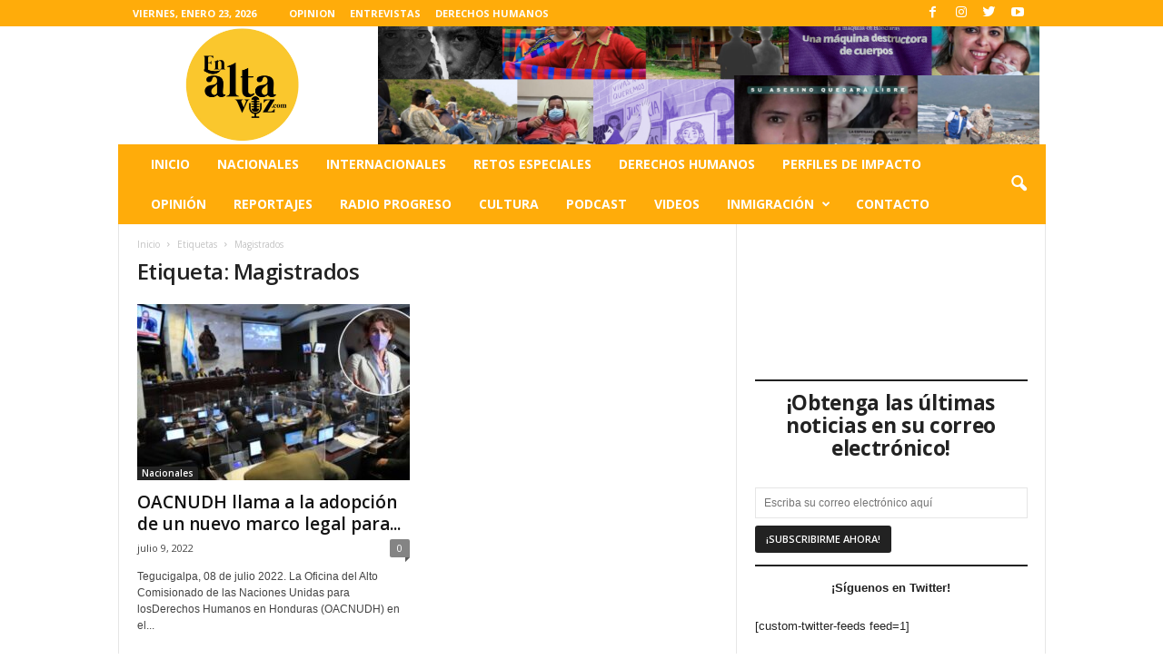

--- FILE ---
content_type: text/css
request_url: http://enaltavoz.com/wp-content/uploads/sass/pvc.min.css?ver=1665361596
body_size: 179
content:
.clear{clear:both}.nobr{white-space:nowrap}.pvc_clear{clear:both}body .pvc-stats-icon,body .pvc-stats-icon svg{color:#d00 !important;fill:#d00 !important}body .pvc_stats .pvc-stats-icon{vertical-align:middle}body .pvc_stats .pvc-stats-icon.small svg{width:18px}body .pvc_stats .pvc-stats-icon.medium svg{width:24px}body .pvc_stats .pvc-stats-icon.large svg{width:30px}